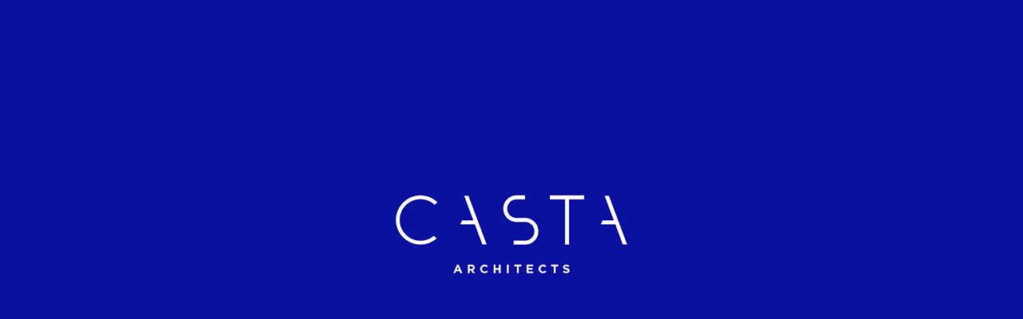

--- FILE ---
content_type: text/html
request_url: http://www.casta.gr/
body_size: 268
content:
<html>
<head>
<title>Casta Architects</title>
<style>

.parent {
  
  position: relative;
  height: 100%;
  width: 100%;
  margin: -67px -155px 0px 0px;
}

.center {
    position: absolute;
    margin: auto;
    top: 0;
    left: 0;
    right: 0;
    bottom: 0;
}

</style>
</head>

<body bgcolor="#0a119f">

<div class="parent">
<img class="center" src="logo.png"></p>
</div>

</span>
</body>
</html> 